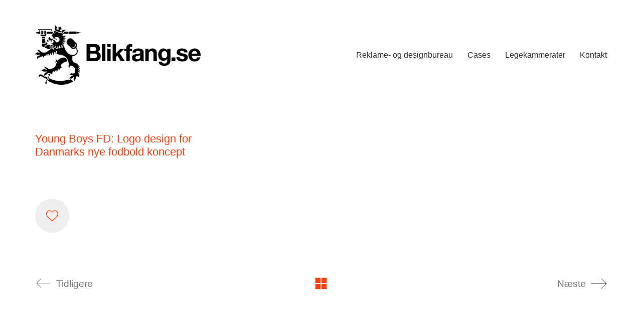

--- FILE ---
content_type: text/html; charset=UTF-8
request_url: https://www.blikfangtestsite.dk/portfolio/young-boys-fd/
body_size: 13527
content:
<!DOCTYPE html>

<html class="no-js" lang="da-DK">
<head>
    <meta charset="UTF-8">
    <meta name="viewport" content="width=device-width, initial-scale=1.0">

	<meta name='robots' content='index, follow, max-image-preview:large, max-snippet:-1, max-video-preview:-1' />

	<!-- This site is optimized with the Yoast SEO plugin v20.0 - https://yoast.com/wordpress/plugins/seo/ -->
	<title>Young Boys FD: Logo design for Danmarks nye fodbold koncept - Blikfang Kommunikationsdesign</title><link rel="stylesheet" href="https://www.blikfangtestsite.dk/wp-content/cache/min/1/66a041b414acffcc7b01c3e9de3d8901.css" media="all" data-minify="1" />
	<link rel="canonical" href="https://www.blikfangtestsite.dk/portfolio/young-boys-fd/" />
	<meta property="og:locale" content="da_DK" />
	<meta property="og:type" content="article" />
	<meta property="og:title" content="Young Boys FD: Logo design for Danmarks nye fodbold koncept - Blikfang Kommunikationsdesign" />
	<meta property="og:url" content="https://www.blikfangtestsite.dk/portfolio/young-boys-fd/" />
	<meta property="og:site_name" content="Blikfang Kommunikationsdesign" />
	<meta property="article:modified_time" content="2022-01-31T09:24:58+00:00" />
	<meta property="og:image" content="https://www.blikfangtestsite.dk/wp-content/uploads/2022/01/logodesign11.jpg" />
	<meta property="og:image:width" content="1200" />
	<meta property="og:image:height" content="1200" />
	<meta property="og:image:type" content="image/jpeg" />
	<meta name="twitter:card" content="summary_large_image" />
	<script type="application/ld+json" class="yoast-schema-graph">{"@context":"https://schema.org","@graph":[{"@type":"WebPage","@id":"https://www.blikfangtestsite.dk/portfolio/young-boys-fd/","url":"https://www.blikfangtestsite.dk/portfolio/young-boys-fd/","name":"Young Boys FD: Logo design for Danmarks nye fodbold koncept - Blikfang Kommunikationsdesign","isPartOf":{"@id":"https://www.blikfangtestsite.dk/#website"},"primaryImageOfPage":{"@id":"https://www.blikfangtestsite.dk/portfolio/young-boys-fd/#primaryimage"},"image":{"@id":"https://www.blikfangtestsite.dk/portfolio/young-boys-fd/#primaryimage"},"thumbnailUrl":"https://www.blikfangtestsite.dk/wp-content/uploads/2022/01/logodesign11.jpg","datePublished":"2022-01-04T13:21:25+00:00","dateModified":"2022-01-31T09:24:58+00:00","breadcrumb":{"@id":"https://www.blikfangtestsite.dk/portfolio/young-boys-fd/#breadcrumb"},"inLanguage":"da-DK","potentialAction":[{"@type":"ReadAction","target":["https://www.blikfangtestsite.dk/portfolio/young-boys-fd/"]}]},{"@type":"ImageObject","inLanguage":"da-DK","@id":"https://www.blikfangtestsite.dk/portfolio/young-boys-fd/#primaryimage","url":"https://www.blikfangtestsite.dk/wp-content/uploads/2022/01/logodesign11.jpg","contentUrl":"https://www.blikfangtestsite.dk/wp-content/uploads/2022/01/logodesign11.jpg","width":1200,"height":1200},{"@type":"BreadcrumbList","@id":"https://www.blikfangtestsite.dk/portfolio/young-boys-fd/#breadcrumb","itemListElement":[{"@type":"ListItem","position":1,"name":"Hjem","item":"https://www.blikfangtestsite.dk/"},{"@type":"ListItem","position":2,"name":"Portfolio","item":"https://www.blikfangtestsite.dk/portfolio/"},{"@type":"ListItem","position":3,"name":"Young Boys FD: Logo design for Danmarks nye fodbold koncept"}]},{"@type":"WebSite","@id":"https://www.blikfangtestsite.dk/#website","url":"https://www.blikfangtestsite.dk/","name":"Blikfang Kommunikationsdesign","description":"Kunsten at stj&aelig;le opm&aelig;rksomhed","publisher":{"@id":"https://www.blikfangtestsite.dk/#organization"},"potentialAction":[{"@type":"SearchAction","target":{"@type":"EntryPoint","urlTemplate":"https://www.blikfangtestsite.dk/?s={search_term_string}"},"query-input":"required name=search_term_string"}],"inLanguage":"da-DK"},{"@type":"Organization","@id":"https://www.blikfangtestsite.dk/#organization","name":"Blikfang Kommunikationsdesign ApS","url":"https://www.blikfangtestsite.dk/","logo":{"@type":"ImageObject","inLanguage":"da-DK","@id":"https://www.blikfangtestsite.dk/#/schema/logo/image/","url":"https://www.blikfangtestsite.dk/wp-content/uploads/2016/05/Blikfang-se-logo-top-sort-01.svg","contentUrl":"https://www.blikfangtestsite.dk/wp-content/uploads/2016/05/Blikfang-se-logo-top-sort-01.svg","caption":"Blikfang Kommunikationsdesign ApS"},"image":{"@id":"https://www.blikfangtestsite.dk/#/schema/logo/image/"}}]}</script>
	<!-- / Yoast SEO plugin. -->


<link rel='dns-prefetch' href='//platform-api.sharethis.com' />

<link rel="alternate" type="application/rss+xml" title="Blikfang Kommunikationsdesign &raquo; Feed" href="https://www.blikfangtestsite.dk/feed/" />
<link rel="alternate" type="application/rss+xml" title="Blikfang Kommunikationsdesign &raquo;-kommentar-feed" href="https://www.blikfangtestsite.dk/comments/feed/" />
<link rel="alternate" type="application/rss+xml" title="Blikfang Kommunikationsdesign &raquo; Young Boys FD: Logo design for Danmarks nye fodbold koncept-kommentar-feed" href="https://www.blikfangtestsite.dk/portfolio/young-boys-fd/feed/" />
<script type="text/javascript">
window._wpemojiSettings = {"baseUrl":"https:\/\/s.w.org\/images\/core\/emoji\/14.0.0\/72x72\/","ext":".png","svgUrl":"https:\/\/s.w.org\/images\/core\/emoji\/14.0.0\/svg\/","svgExt":".svg","source":{"concatemoji":"https:\/\/www.blikfangtestsite.dk\/wp-includes\/js\/wp-emoji-release.min.js?ver=6.1.9"}};
/*! This file is auto-generated */
!function(e,a,t){var n,r,o,i=a.createElement("canvas"),p=i.getContext&&i.getContext("2d");function s(e,t){var a=String.fromCharCode,e=(p.clearRect(0,0,i.width,i.height),p.fillText(a.apply(this,e),0,0),i.toDataURL());return p.clearRect(0,0,i.width,i.height),p.fillText(a.apply(this,t),0,0),e===i.toDataURL()}function c(e){var t=a.createElement("script");t.src=e,t.defer=t.type="text/javascript",a.getElementsByTagName("head")[0].appendChild(t)}for(o=Array("flag","emoji"),t.supports={everything:!0,everythingExceptFlag:!0},r=0;r<o.length;r++)t.supports[o[r]]=function(e){if(p&&p.fillText)switch(p.textBaseline="top",p.font="600 32px Arial",e){case"flag":return s([127987,65039,8205,9895,65039],[127987,65039,8203,9895,65039])?!1:!s([55356,56826,55356,56819],[55356,56826,8203,55356,56819])&&!s([55356,57332,56128,56423,56128,56418,56128,56421,56128,56430,56128,56423,56128,56447],[55356,57332,8203,56128,56423,8203,56128,56418,8203,56128,56421,8203,56128,56430,8203,56128,56423,8203,56128,56447]);case"emoji":return!s([129777,127995,8205,129778,127999],[129777,127995,8203,129778,127999])}return!1}(o[r]),t.supports.everything=t.supports.everything&&t.supports[o[r]],"flag"!==o[r]&&(t.supports.everythingExceptFlag=t.supports.everythingExceptFlag&&t.supports[o[r]]);t.supports.everythingExceptFlag=t.supports.everythingExceptFlag&&!t.supports.flag,t.DOMReady=!1,t.readyCallback=function(){t.DOMReady=!0},t.supports.everything||(n=function(){t.readyCallback()},a.addEventListener?(a.addEventListener("DOMContentLoaded",n,!1),e.addEventListener("load",n,!1)):(e.attachEvent("onload",n),a.attachEvent("onreadystatechange",function(){"complete"===a.readyState&&t.readyCallback()})),(e=t.source||{}).concatemoji?c(e.concatemoji):e.wpemoji&&e.twemoji&&(c(e.twemoji),c(e.wpemoji)))}(window,document,window._wpemojiSettings);
</script>
<style>
img.wp-smiley,
img.emoji {
	display: inline !important;
	border: none !important;
	box-shadow: none !important;
	height: 1em !important;
	width: 1em !important;
	margin: 0 0.07em !important;
	vertical-align: -0.1em !important;
	background: none !important;
	padding: 0 !important;
}
</style>
	


<style id='rs-plugin-settings-inline-css'>
.tp-caption a{color:#ff7302;text-shadow:none;-webkit-transition:all 0.2s ease-out;-moz-transition:all 0.2s ease-out;-o-transition:all 0.2s ease-out;-ms-transition:all 0.2s ease-out}.tp-caption a:hover{color:#ffa902}.goNextSlide{cursor:pointer !important}.video-slide{display:block;  text-align:center;  color:#FFF;  border:2px solid #FFF;  padding:30px}.largeredbtn{font-family:"Raleway",sans-serif;font-weight:900;font-size:16px;line-height:60px;color:#fff !important;text-decoration:none;padding-left:40px;padding-right:80px;padding-top:22px;padding-bottom:22px;background:rgb(234,91,31); background:-moz-linear-gradient(top,rgba(234,91,31,1) 0%,rgba(227,58,12,1) 100%); background:-webkit-gradient(linear,left top,left bottom,color-stop(0%,rgba(234,91,31,1)),color-stop(100%,rgba(227,58,12,1))); background:-webkit-linear-gradient(top,rgba(234,91,31,1) 0%,rgba(227,58,12,1) 100%); background:-o-linear-gradient(top,rgba(234,91,31,1) 0%,rgba(227,58,12,1) 100%); background:-ms-linear-gradient(top,rgba(234,91,31,1) 0%,rgba(227,58,12,1) 100%); background:linear-gradient(to bottom,rgba(234,91,31,1) 0%,rgba(227,58,12,1) 100%); filter:progid:DXImageTransform.Microsoft.gradient( startColorstr='#ea5b1f',endColorstr='#e33a0c',GradientType=0 )}.largeredbtn:hover{background:rgb(227,58,12); background:-moz-linear-gradient(top,rgba(227,58,12,1) 0%,rgba(234,91,31,1) 100%); background:-webkit-gradient(linear,left top,left bottom,color-stop(0%,rgba(227,58,12,1)),color-stop(100%,rgba(234,91,31,1))); background:-webkit-linear-gradient(top,rgba(227,58,12,1) 0%,rgba(234,91,31,1) 100%); background:-o-linear-gradient(top,rgba(227,58,12,1) 0%,rgba(234,91,31,1) 100%); background:-ms-linear-gradient(top,rgba(227,58,12,1) 0%,rgba(234,91,31,1) 100%); background:linear-gradient(to bottom,rgba(227,58,12,1) 0%,rgba(234,91,31,1) 100%); filter:progid:DXImageTransform.Microsoft.gradient( startColorstr='#e33a0c',endColorstr='#ea5b1f',GradientType=0 )}.fullrounded img{-webkit-border-radius:400px;-moz-border-radius:400px;border-radius:400px}
</style>











    <script type="text/javascript">
		var ajaxurl = ajaxurl || 'https://www.blikfangtestsite.dk/wp-admin/admin-ajax.php';
		    </script>
	<script type='text/javascript' src='https://www.blikfangtestsite.dk/wp-includes/js/jquery/jquery.min.js?ver=3.6.1' id='jquery-core-js'></script>
<script type='text/javascript' src='https://www.blikfangtestsite.dk/wp-includes/js/jquery/jquery-migrate.min.js?ver=3.3.2' id='jquery-migrate-js'></script>
<script type='text/javascript' id='cookie-law-info-js-extra'>
/* <![CDATA[ */
var Cli_Data = {"nn_cookie_ids":[],"cookielist":[],"non_necessary_cookies":[],"ccpaEnabled":"","ccpaRegionBased":"","ccpaBarEnabled":"","strictlyEnabled":["necessary","obligatoire"],"ccpaType":"gdpr","js_blocking":"","custom_integration":"","triggerDomRefresh":"","secure_cookies":""};
var cli_cookiebar_settings = {"animate_speed_hide":"500","animate_speed_show":"500","background":"#fff","border":"#444","border_on":"","button_1_button_colour":"#000","button_1_button_hover":"#000000","button_1_link_colour":"#fff","button_1_as_button":"1","button_1_new_win":"","button_2_button_colour":"#333","button_2_button_hover":"#292929","button_2_link_colour":"#444","button_2_as_button":"","button_2_hidebar":"1","button_3_button_colour":"#000","button_3_button_hover":"#000000","button_3_link_colour":"#fff","button_3_as_button":"1","button_3_new_win":"","button_4_button_colour":"#000","button_4_button_hover":"#000000","button_4_link_colour":"#fff","button_4_as_button":"1","button_7_button_colour":"#61a229","button_7_button_hover":"#4e8221","button_7_link_colour":"#fff","button_7_as_button":"1","button_7_new_win":"","font_family":"inherit","header_fix":"","notify_animate_hide":"1","notify_animate_show":"","notify_div_id":"#cookie-law-info-bar","notify_position_horizontal":"right","notify_position_vertical":"bottom","scroll_close":"","scroll_close_reload":"","accept_close_reload":"","reject_close_reload":"","showagain_tab":"1","showagain_background":"#fff","showagain_border":"#000","showagain_div_id":"#cookie-law-info-again","showagain_x_position":"100px","text":"#000","show_once_yn":"","show_once":"10000","logging_on":"","as_popup":"","popup_overlay":"1","bar_heading_text":"","cookie_bar_as":"banner","popup_showagain_position":"bottom-right","widget_position":"left"};
var log_object = {"ajax_url":"https:\/\/www.blikfangtestsite.dk\/wp-admin\/admin-ajax.php"};
/* ]]> */
</script>
<script type='text/javascript' src='https://www.blikfangtestsite.dk/wp-content/plugins/cookie-law-info/legacy/public/js/cookie-law-info-public.js?ver=3.0.8' id='cookie-law-info-js'></script>
<script type='text/javascript' src='https://www.blikfangtestsite.dk/wp-content/plugins/revslider%204/public/assets/js/rbtools.min.js?ver=6.2.15' id='tp-tools-js'></script>
<script type='text/javascript' src='https://www.blikfangtestsite.dk/wp-content/plugins/revslider%204/public/assets/js/rs6.min.js?ver=6.2.15' id='revmin-js'></script>
<script type='text/javascript' src='//platform-api.sharethis.com/js/sharethis.js#source=googleanalytics-wordpress#product=ga&#038;property=5eeb46b8b61c220011097f43' id='googleanalytics-platform-sharethis-js'></script>
<link rel="https://api.w.org/" href="https://www.blikfangtestsite.dk/wp-json/" /><link rel="alternate" type="application/json" href="https://www.blikfangtestsite.dk/wp-json/wp/v2/portfolio/6758" /><link rel="EditURI" type="application/rsd+xml" title="RSD" href="https://www.blikfangtestsite.dk/xmlrpc.php?rsd" />
<link rel="wlwmanifest" type="application/wlwmanifest+xml" href="https://www.blikfangtestsite.dk/wp-includes/wlwmanifest.xml" />
<meta name="generator" content="WordPress 6.1.9" />
<link rel='shortlink' href='https://www.blikfangtestsite.dk/?p=6758' />
<link rel="alternate" type="application/json+oembed" href="https://www.blikfangtestsite.dk/wp-json/oembed/1.0/embed?url=https%3A%2F%2Fwww.blikfangtestsite.dk%2Fportfolio%2Fyoung-boys-fd%2F" />
<link rel="alternate" type="text/xml+oembed" href="https://www.blikfangtestsite.dk/wp-json/oembed/1.0/embed?url=https%3A%2F%2Fwww.blikfangtestsite.dk%2Fportfolio%2Fyoung-boys-fd%2F&#038;format=xml" />
<style id="theme-custom-css">.message-form .form-group .placeholder {padding-bottom: 1px;}.headhead h2 {font-size: 26px !important;line-height: 24px !important;color: #ff3f0b;}h1, h2, h3, h4, h5, h6, .h1, .h2, .h3, .h4, .h5, .h6 {    font-family: inherit;    font-weight: 300;    line-height: 1.1;    color: inherit;}.headhead p {font-size: 20px;color: #adadad;}h1, .h1 {    font-size: 22px;font-style: light;}h2, .h2 {    font-size: 22px;}.single-portfolio-holder .details .project-description p {  font-size: 15px;!important;  line-height: 19px;!important;}.section-title p {    font-size: 15px !important;} .wpb_wrapper .lab-blog-posts .blog-post-entry .blog-post-content-container .blog-post-title a:hover {    color: #adadad;}.wpb_wrapper .lab-blog-posts .blog-post-entry .blog-post-image a .hover-display{opacity:.85 !important;display: none;}.vc_btn3.vc_btn3-color-grey.vc_btn3-style-modern {    color: white;    border-color: #EBEBEB;    background-color: #ff3f0b;}.vc_btn3.vc_btn3-color-grey.vc_btn3-style-modern:focus, .vc_btn3.vc_btn3-color-grey.vc_btn3-style-modern:hover {    color: #ffffff;    border-color: #white;    background-color: #e8341a;}.vc_separator h4 {    line-height: 1em;    font-size: 26px;    margin: 0;    word-wrap: break-word;    -webkit-box-flex: 0;    -webkit-flex: 0 1 auto;    -ms-flex: 0 1 auto;    flex: 0 1 auto;}.vc_separator .vc_sep_holder .vc_sep_line {    height: 0px;    border-top: 0px solid #EBEBEB;    display: block;    position: relative;    top: 1px;    width: 100%;}.portfolio-root-categories {font-size: 15px;!important;line-height: 19px;!important;}.portfolio-category-all {font-size: 15px;!important;  line-height: 19px;!important;}.leave-reply-holder {    display: none;}.post-content.post-formatting {  font-size: 15px;  line-height: 19px;}.single-blog-holder .blog-title h1 {font-size: 22px;    line-height: 24px;}.section-title h1, .section-title h2, .section-title h3 {font-size: 22px;    line-height: 26px;}.vc_separator h4 {font-size: 22px;    line-height: 24px;}body {    font-family: \'Helvetica\';    font-weight: 300;    text-transform: none;font-size: 15px;}.product-filter ul li a:before {  font-size: 15px;    line-height: 19px;}.product-filter ul li a {  font-size: 15px;    line-height: 19px;}.wpb_wrapper .lab-blog-posts .blog-post-entry {border: 0px solid #eee;}.wpb_wrapper .lab-blog-posts .blog-post-entry .blog-post-content-container {    padding: 30px 0px 20px;    box-sizing: border-box;}.single-portfolio-holder .portfolio-big-navigation .pc-only.next,.single-portfolio-holder .portfolio-big-navigation .pc-only.previous {    font-size: 15px !important;}.wpb_wrapper .lab-portfolio-items .portfolio-title-holder {margin-bottom: 10px;}.portfolio-title-holder+.page-container {margin-top: 10px;}.mobile-menu-wrapper .mobile-menu-container div.menu>ul>li>a, .mobile-menu-wrapper .mobile-menu-container ul.menu>li>a {display: block;    padding: 10px 30px;    color: #e84522;    text-decoration: none;    font-size: 19px;    text-transform: none;}.hover-display {}.wpb_wrapper h3 {font-size: 22px;line-height: 24px;}.wpb_wrapper .lab-blog-posts .blog-post-entry .blog-post-image a .hover-display {    position: absolute;    left: 15px;    right: 15px;    top: 15px;    bottom: 15px;    visibility: hidden;    zoom: 1;    filter: alpha(opacity=0);    -webkit-opacity: 0;    -moz-opacity: 0;    opacity: 0;}.icon-basic-link {display: none;}@media screen and (max-width: 767px) {    .logo-image {        width: 170px !Important;    }@media screen and (max-width: 767px) {  .tp-caption  .tp-resizeme {        width: 100px !Important;    }@media screen and (max-width: 767px) {    #slide-8-layer-1 {        width: 100px !Important;    }@media screen and (max-width: 1024px) {.portfolio-holder .product-box.wow.animated .thumb .hover-state {    visibility: hidden;}.testimage {background-size: 100%;}@media screen and (max-width: 768px){.header-logo.logo-image img {    position: relative;    display: block;    z-index: 10;    width: 170px;    height: auto;    -webkit-transition: all .6s cubic-bezier(.445,.050,.55,.95);    -moz-transition: all .6s cubic-bezier(.445,.050,.55,.95);    -o-transition: all .6s cubic-bezier(.445,.050,.55,.95);    transition: all .6s cubic-bezier(.445,.050,.55,.95);}}</style>							<link rel="apple-touch-icon" href="https://www.blikfangtestsite.dk/wp-content/uploads/2016/05/Apple-touch-icon.jpg">
			<link rel="apple-touch-icon" sizes="180x180" href="https://www.blikfangtestsite.dk/wp-content/uploads/2016/05/Apple-touch-icon.jpg">
				<script>var mobile_menu_breakpoint = 768;</script><style data-appended-custom-css="true">@media screen and (min-width:769px) { .mobile-menu-wrapper,.mobile-menu-overlay,.header-block__item--mobile-menu-toggle {display: none;} }</style><style data-appended-custom-css="true">@media screen and (max-width:768px) { .header-block__item--standard-menu-container {display: none;} }</style>
<!-- Meta Pixel Code -->
<script type='text/javascript'>
!function(f,b,e,v,n,t,s){if(f.fbq)return;n=f.fbq=function(){n.callMethod?
n.callMethod.apply(n,arguments):n.queue.push(arguments)};if(!f._fbq)f._fbq=n;
n.push=n;n.loaded=!0;n.version='2.0';n.queue=[];t=b.createElement(e);t.async=!0;
t.src=v;s=b.getElementsByTagName(e)[0];s.parentNode.insertBefore(t,s)}(window,
document,'script','https://connect.facebook.net/en_US/fbevents.js');
</script>
<!-- End Meta Pixel Code -->
<script type='text/javascript'>
  fbq('init', '2020996791377020', {}, {
    "agent": "wordpress-6.1.9-3.0.8"
});
  </script><script type='text/javascript'>
  fbq('track', 'PageView', []);
  </script>
<!-- Meta Pixel Code -->
<noscript>
<img height="1" width="1" style="display:none" alt="fbpx"
src="https://www.facebook.com/tr?id=2020996791377020&ev=PageView&noscript=1" />
</noscript>
<!-- End Meta Pixel Code -->
<script>
(function() {
	(function (i, s, o, g, r, a, m) {
		i['GoogleAnalyticsObject'] = r;
		i[r] = i[r] || function () {
				(i[r].q = i[r].q || []).push(arguments)
			}, i[r].l = 1 * new Date();
		a = s.createElement(o),
			m = s.getElementsByTagName(o)[0];
		a.async = 1;
		a.src = g;
		m.parentNode.insertBefore(a, m)
	})(window, document, 'script', 'https://google-analytics.com/analytics.js', 'ga');

	ga('create', 'UA-26633746-1', 'auto');
			ga('send', 'pageview');
	})();
</script>
<meta name="generator" content="Powered by WPBakery Page Builder - drag and drop page builder for WordPress."/>
<meta name="generator" content="Powered by Slider Revolution 6.2.15 - responsive, Mobile-Friendly Slider Plugin for WordPress with comfortable drag and drop interface." />
<script type="text/javascript">function setREVStartSize(e){
			//window.requestAnimationFrame(function() {				 
				window.RSIW = window.RSIW===undefined ? window.innerWidth : window.RSIW;	
				window.RSIH = window.RSIH===undefined ? window.innerHeight : window.RSIH;	
				try {								
					var pw = document.getElementById(e.c).parentNode.offsetWidth,
						newh;
					pw = pw===0 || isNaN(pw) ? window.RSIW : pw;
					e.tabw = e.tabw===undefined ? 0 : parseInt(e.tabw);
					e.thumbw = e.thumbw===undefined ? 0 : parseInt(e.thumbw);
					e.tabh = e.tabh===undefined ? 0 : parseInt(e.tabh);
					e.thumbh = e.thumbh===undefined ? 0 : parseInt(e.thumbh);
					e.tabhide = e.tabhide===undefined ? 0 : parseInt(e.tabhide);
					e.thumbhide = e.thumbhide===undefined ? 0 : parseInt(e.thumbhide);
					e.mh = e.mh===undefined || e.mh=="" || e.mh==="auto" ? 0 : parseInt(e.mh,0);		
					if(e.layout==="fullscreen" || e.l==="fullscreen") 						
						newh = Math.max(e.mh,window.RSIH);					
					else{					
						e.gw = Array.isArray(e.gw) ? e.gw : [e.gw];
						for (var i in e.rl) if (e.gw[i]===undefined || e.gw[i]===0) e.gw[i] = e.gw[i-1];					
						e.gh = e.el===undefined || e.el==="" || (Array.isArray(e.el) && e.el.length==0)? e.gh : e.el;
						e.gh = Array.isArray(e.gh) ? e.gh : [e.gh];
						for (var i in e.rl) if (e.gh[i]===undefined || e.gh[i]===0) e.gh[i] = e.gh[i-1];
											
						var nl = new Array(e.rl.length),
							ix = 0,						
							sl;					
						e.tabw = e.tabhide>=pw ? 0 : e.tabw;
						e.thumbw = e.thumbhide>=pw ? 0 : e.thumbw;
						e.tabh = e.tabhide>=pw ? 0 : e.tabh;
						e.thumbh = e.thumbhide>=pw ? 0 : e.thumbh;					
						for (var i in e.rl) nl[i] = e.rl[i]<window.RSIW ? 0 : e.rl[i];
						sl = nl[0];									
						for (var i in nl) if (sl>nl[i] && nl[i]>0) { sl = nl[i]; ix=i;}															
						var m = pw>(e.gw[ix]+e.tabw+e.thumbw) ? 1 : (pw-(e.tabw+e.thumbw)) / (e.gw[ix]);					
						newh =  (e.gh[ix] * m) + (e.tabh + e.thumbh);
					}				
					if(window.rs_init_css===undefined) window.rs_init_css = document.head.appendChild(document.createElement("style"));					
					document.getElementById(e.c).height = newh+"px";
					window.rs_init_css.innerHTML += "#"+e.c+"_wrapper { height: "+newh+"px }";				
				} catch(e){
					console.log("Failure at Presize of Slider:" + e)
				}					   
			//});
		  };</script>
		<style id="wp-custom-css">
			h1, h2, h3, h4, h5, h6, body, p {
    font-family: Helvetica, arial, sans-serif;
}
p {
    font-family: Helvetica, arial, sans-serif;
	font-weight: 100
}
.contact-form input {
    background: #eee;
    margin-left: 10px;
    border: 1px solid;
}
.contact-form textarea {
    background: #eee;
    border: 1px solid;
}		</style>
		<noscript><style> .wpb_animate_when_almost_visible { opacity: 1; }</style></noscript><noscript><style id="rocket-lazyload-nojs-css">.rll-youtube-player, [data-lazy-src]{display:none !important;}</style></noscript></head>
<body data-rsssl=1 class="portfolio-template-default single single-portfolio postid-6758 wpb-js-composer js-comp-ver-6.4.1 vc_responsive portfolio-category-logo-design">

    <script type='text/javascript'>

      function updateConfig() {
        var eventsFilter = "Microdata,SubscribedButtonClick";
        var eventsFilterList = eventsFilter.split(',');
        fbq.instance.pluginConfig.set("2020996791377020", 'openbridge',
          {'endpoints':
            [{
              'targetDomain': window.location.href,
              'endpoint': window.location.href + '.open-bridge'
            }],
            'eventsFilter': {
              'eventNames':eventsFilterList,
              'filteringMode':'blocklist'
            }
          }
        );
        fbq.instance.configLoaded("2020996791377020");
      }

      window.onload = function() {
        var s = document.createElement('script');
        s.setAttribute('src', "https://www.blikfangtestsite.dk/wp-content/plugins/official-facebook-pixel/core/../js/openbridge_plugin.js");
        s.setAttribute('onload', 'updateConfig()');
        document.body.appendChild( s );
      }
    </script><div class="mobile-menu-wrapper mobile-menu-slide">

    <div class="mobile-menu-container">

		<ul id="menu-main-menu" class="menu"><li id="menu-item-4104" class="menu-item menu-item-type-post_type menu-item-object-page menu-item-4104"><a href="https://www.blikfangtestsite.dk/reklame-og-designbureau/">Reklame- og designbureau</a></li>
<li id="menu-item-4203" class="menu-item menu-item-type-post_type menu-item-object-page menu-item-4203"><a href="https://www.blikfangtestsite.dk/cases/">Cases</a></li>
<li id="menu-item-4103" class="menu-item menu-item-type-post_type menu-item-object-page menu-item-4103"><a href="https://www.blikfangtestsite.dk/legekammerater/">Legekammerater</a></li>
<li id="menu-item-3939" class="menu-item menu-item-type-post_type menu-item-object-page menu-item-3939"><a href="https://www.blikfangtestsite.dk/kontakt/">Kontakt</a></li>
</ul>
		            <form role="search" method="get" class="search-form" action="https://www.blikfangtestsite.dk/">
                <input type="search" class="search-field" placeholder="Søg..." value="" name="s" id="search_mobile_inp"/>

                <label for="search_mobile_inp">
                    <i class="fa fa-search"></i>
                </label>

                <input type="submit" class="search-submit" value="Gå"/>
            </form>
		
		
		
    </div>

</div>

<div class="mobile-menu-overlay"></div>
<div class="wrapper" id="main-wrapper">

	    <header class="site-header main-header menu-type-standard-menu">

		<div class="header-block">

	
	<div class="header-block__row-container container">

		<div class="header-block__row header-block__row--main">
			        <div class="header-block__column header-block__logo header-block--auto-grow">
			<style data-appended-custom-css="true">.logo-image {width:330px;height:119px;}</style>    <a href="https://www.blikfangtestsite.dk" class="header-logo logo-image">
		            <img src="data:image/svg+xml,%3Csvg%20xmlns='http://www.w3.org/2000/svg'%20viewBox='0%200%20330%20119'%3E%3C/svg%3E" class="main-logo" width="330" height="119" alt="Blikfang Kommunikationsdesign" data-lazy-src="https://www.blikfangtestsite.dk/wp-content/uploads/2016/08/Blikfang-se-logo-top-neg_optimeret_65f5d6b006e7b49ddc9b2e776f569bf4.jpg"/><noscript><img src="https://www.blikfangtestsite.dk/wp-content/uploads/2016/08/Blikfang-se-logo-top-neg_optimeret_65f5d6b006e7b49ddc9b2e776f569bf4.jpg" class="main-logo" width="330" height="119" alt="Blikfang Kommunikationsdesign"/></noscript>
		    </a>
        </div>
		        <div class="header-block__column header-block--content-right header-block--align-right">

            <div class="header-block__items-row">
				<div class="header-block__item header-block__item--type-menu-main-menu header-block__item--standard-menu-container"><div class="standard-menu-container menu-skin-dark"><nav class="nav-container-main-menu"><ul id="menu-main-menu-1" class="menu"><li class="menu-item menu-item-type-post_type menu-item-object-page menu-item-4104"><a href="https://www.blikfangtestsite.dk/reklame-og-designbureau/"><span>Reklame- og designbureau</span></a></li>
<li class="menu-item menu-item-type-post_type menu-item-object-page menu-item-4203"><a href="https://www.blikfangtestsite.dk/cases/"><span>Cases</span></a></li>
<li class="menu-item menu-item-type-post_type menu-item-object-page menu-item-4103"><a href="https://www.blikfangtestsite.dk/legekammerater/"><span>Legekammerater</span></a></li>
<li class="menu-item menu-item-type-post_type menu-item-object-page menu-item-3939"><a href="https://www.blikfangtestsite.dk/kontakt/"><span>Kontakt</span></a></li>
</ul></nav></div></div><div class="header-block__item header-block__item--type-menu-main-menu header-block__item--mobile-menu-toggle"><a href="#" class="toggle-bars menu-skin-dark" aria-label="Toggle navigation" data-action="mobile-menu">        <span class="toggle-bars__column">
            <span class="toggle-bars__bar-lines">
                <span class="toggle-bars__bar-line toggle-bars__bar-line--top"></span>
                <span class="toggle-bars__bar-line toggle-bars__bar-line--middle"></span>
                <span class="toggle-bars__bar-line toggle-bars__bar-line--bottom"></span>
            </span>
        </span>
		</a></div>            </div>

        </div>
				</div>

	</div>

	
</div>

    </header>

<div class="container">

	<div class="page-container">

		<div class="single-portfolio-holder portfolio-type-1 alt-one clearfix description-set-left">

			<div class="details col-md-4">
				
				<div class="title section-title">
					<h1>Young Boys FD: Logo design for Danmarks nye fodbold koncept</h1>

									</div>

				<div class="project-description">
					<div class="post-formatting">
											</div>
				</div>

				
				
				    <div class="social-links-plain">

		            <div class="likes">
				<a href="#" class="like-button like-button--icon-heart" data-post-id="6758" aria-label="Like"><span class="like-icon"><span class="like-icon__icon"><svg id="heart" viewBox="0 -28 512.001 512" xmlns="http://www.w3.org/2000/svg">
    <path class="outline" d="M369,30c31.1,0,59.6,12.4,80.4,34.9c21.1,22.9,32.7,54.4,32.7,89c0,17.9-3.3,34.8-10.2,51.6c-7.2,17.6-18.2,35.3-33.7,54 c-29.3,35.4-73,72.6-123.5,115.6l-0.4,0.3c-17.6,15-37.5,32-58.3,50.1l0,0c-20.9-18.2-40.9-35.3-58.6-50.4l0,0 c-50.5-43-94.1-80.2-123.5-115.6c-15.5-18.7-26.5-36.4-33.7-54C33.3,188.7,30,171.8,30,153.9c0-34.5,11.6-66.1,32.7-89 C83.4,42.4,112,30,143,30c22.8,0,43.6,7.2,62.1,21.5c9.6,7.4,18.4,16.6,26.3,27.4c5.7,7.8,14.9,12.5,24.6,12.5 c9.7,0,18.9-4.7,24.6-12.5c7.8-10.8,16.7-20,26.3-27.4C325.3,37.2,346.2,30,369,30 M369,0c-29.6,0-56.6,9.3-80.4,27.8 c-11.9,9.2-22.6,20.4-32.2,33.5c-0.1,0.1-0.2,0.2-0.4,0.2s-0.3-0.1-0.4-0.2c-9.5-13.1-20.3-24.3-32.2-33.5C199.6,9.3,172.6,0,143,0 C103.5,0,67.1,15.8,40.6,44.6C14.4,73,0,111.8,0,153.9c0,43.3,16.1,82.9,50.8,124.7c31,37.4,75.5,75.4,127.1,119.3 c17.6,15,37.6,32,58.3,50.2c5.5,4.8,12.5,7.4,19.8,7.4c7.3,0,14.3-2.6,19.8-7.4c20.7-18.1,40.7-35.2,58.3-50.2 c51.6-43.9,96.1-81.9,127.1-119.3c34.6-41.8,50.8-81.4,50.8-124.7c0-42.1-14.4-80.9-40.6-109.3C444.9,15.8,408.5,0,369,0L369,0z"/>
    <path class="filled" d="M471.9,44.8C445.4,16.1,409,0.2,369.5,0.2c-29.6,0-56.6,9.3-80.4,27.8c-12,9.3-22.9,20.7-32.5,34 C246.9,48.7,236,37.3,224,28C200.1,9.6,173.1,0.2,143.5,0.2C104,0.2,67.6,16.1,41.1,44.8C14.9,73.2,0.5,112,0.5,154.1 c0,43.3,16.1,82.9,50.8,124.7c31,37.4,75.5,75.4,127.1,119.3c17.6,15,37.6,32,58.3,50.2c5.5,4.8,12.5,7.4,19.8,7.4 c7.3,0,14.3-2.6,19.8-7.4c20.7-18.1,40.7-35.2,58.3-50.2c51.6-43.9,96.1-81.9,127.1-119.3c34.6-41.8,50.8-81.4,50.8-124.7 C512.5,112,498.1,73.2,471.9,44.8z"/>
</svg></span><span class="like-icon__bubble like-icon__bubble--index-1"></span><span class="like-icon__bubble like-icon__bubble--index-2"></span><span class="like-icon__bubble like-icon__bubble--index-3"></span><span class="like-icon__bubble like-icon__bubble--index-4"></span><span class="like-icon__bubble like-icon__bubble--index-5"></span><span class="like-icon__bubble like-icon__bubble--index-6"></span><span class="like-icon__bubble like-icon__bubble--index-7"></span><span class="like-icon__bubble like-icon__bubble--index-8"></span></span><span class="like-button__count">0</span></a>            </div>
		
		
    </div>

			</div>

			<div class="col-md-7 col-md-offset-1 gallery-column-env">

				<div class="gallery">

    <div class="row nivo">
		    </div>

</div>
			</div>

			    <div class="row">
        <div class="col-xs-12">
            <div class="portfolio-big-navigation portfolio-navigation-type-simple wow fadeIn">
                <div class="row">
                    <div class="col-xs-5">
						<a href="https://www.blikfangtestsite.dk/portfolio/silkeborg-roklub/" class="adjacent-post-link adjacent-post-link--prev adjacent-post-link--has-icon adjacent-post-link--arrow-left">
	        <span class="adjacent-post-link__icon">
            <i class="flaticon-arrow427"></i>
        </span>
	
    <span class="adjacent-post-link__text">
        
        <span class="adjacent-post-link__text-primary">
            Tidligere        </span>
    </span>
</a>
                    </div>

                    <div class="col-xs-2 text-on-center">
                        <a class="back-to-portfolio" href="https://www.blikfangtestsite.dk/portfolio/">
                            <i class="flaticon-four60"></i>
                        </a>
                    </div>

                    <div class="col-xs-5 text-align-right">
						<a href="https://www.blikfangtestsite.dk/portfolio/pley-gg/" class="adjacent-post-link adjacent-post-link--next adjacent-post-link--has-icon adjacent-post-link--arrow-right">
	        <span class="adjacent-post-link__icon">
            <i class="flaticon-arrow413"></i>
        </span>
	
    <span class="adjacent-post-link__text">
        
        <span class="adjacent-post-link__text-primary">
            Næste        </span>
    </span>
</a>
                    </div>
                </div>
            </div>
        </div>
    </div>
		</div>
	</div>

</div></div><!-- .wrapper -->
<footer id="footer" role="contentinfo" class="site-footer main-footer footer-bottom-horizontal">

	<div class="container">
	
	<div class="footer-widgets">
		
			
		<div class="footer--widgets widget-area widgets--columned-layout widgets--columns-3" role="complementary">
			
			<div id="text-1" class="widget widget_text">			<div class="textwidget"><p><span style="font-size: 15px; line-height: 19px;"</span><br><b>Blikfang</b> Kommunikationsdesign ApS<br><br>
Vestergade 7, 2. sal<br>
8600 Silkeborg<br><br>
CVR: 3106 1970<br>
<a href="https://www.blikfangtestsite.dk/wp-content/uploads/2016/05/Salgs-og-leveringsbetingelser.pdf">Salgs- og leveringsbetingelser</a></p>




</div>
		</div><div id="text-5" class="widget widget_text">			<div class="textwidget"><p><span style="font-size: 15px; line-height: 19px;"</span><br><b>Karsten Bak Grosen</b><br>
tlf.: +45 20 69 38 00<br>
E-mail: <a href="mailto:karsten@www.blikfangtestsite.dk">karsten@www.blikfangtestsite.dk</a></p>

<p><span style="font-size: 15px; line-height: 19px;"</span><br><b>Daniel Gajda Rosenquist</b><br>
tlf.: +45 29 84 99 59<br>
E-mail: <a href="mailto:daniel@www.blikfangtestsite.dk">daniel@www.blikfangtestsite.dk</a></p>
</div>
		</div><div id="text-6" class="widget widget_text">			<div class="textwidget"><p><span style="font-size: 15px; line-height: 19px;"</span><br><b>Peter Nedergaard</b><br>
tlf.: +45 21 82 66 25<br>
E-mail: <a href="mailto:peter@www.blikfangtestsite.dk">peter@www.blikfangtestsite.dk</a></p></div>
		</div><div id="text-7" class="widget widget_text">			<div class="textwidget"></div>
		</div>			
		</div>
	
	</div>
	
	<hr>
	
</div>
	
        <div class="footer-bottom">

            <div class="container">

                <div class="footer-bottom-content">

					
                        <div class="footer-content-right">
							<ul class="social-networks textual"><li><a href="https://www.facebook.com/BlikfangKommunikationsdesign/" target="_blank" class="facebook" title="Facebook" aria-label="Facebook" rel="noopener"><i class="fab fa-facebook"></i><span class="name">Facebook</span></a></li></ul>                        </div>

					
					
                        <div class="footer-content-left">

                            <div class="copyrights site-info">
                                <p>© Copyright 2022. All Rights Reserved</p>
                            </div>

                        </div>

					                </div>

            </div>

        </div>

	
</footer><!--googleoff: all--><div id="cookie-law-info-bar" data-nosnippet="true"><span></span></div><div id="cookie-law-info-again" data-nosnippet="true"><span id="cookie_hdr_showagain">Privacy &amp; Cookies Policy</span></div><div class="cli-modal" data-nosnippet="true" id="cliSettingsPopup" tabindex="-1" role="dialog" aria-labelledby="cliSettingsPopup" aria-hidden="true">
  <div class="cli-modal-dialog" role="document">
	<div class="cli-modal-content cli-bar-popup">
		  <button type="button" class="cli-modal-close" id="cliModalClose">
			<svg class="" viewBox="0 0 24 24"><path d="M19 6.41l-1.41-1.41-5.59 5.59-5.59-5.59-1.41 1.41 5.59 5.59-5.59 5.59 1.41 1.41 5.59-5.59 5.59 5.59 1.41-1.41-5.59-5.59z"></path><path d="M0 0h24v24h-24z" fill="none"></path></svg>
			<span class="wt-cli-sr-only">Luk</span>
		  </button>
		  <div class="cli-modal-body">
			<div class="cli-container-fluid cli-tab-container">
	<div class="cli-row">
		<div class="cli-col-12 cli-align-items-stretch cli-px-0">
			<div class="cli-privacy-overview">
				<h4>Privacy Overview</h4>				<div class="cli-privacy-content">
					<div class="cli-privacy-content-text">This website uses cookies to improve your experience while you navigate through the website. Out of these, the cookies that are categorized as necessary are stored on your browser as they are essential for the working of basic functionalities of the website. We also use third-party cookies that help us analyze and understand how you use this website. These cookies will be stored in your browser only with your consent. You also have the option to opt-out of these cookies. But opting out of some of these cookies may affect your browsing experience.</div>
				</div>
				<a class="cli-privacy-readmore" aria-label="Vis mere" role="button" data-readmore-text="Vis mere" data-readless-text="Vis mindre"></a>			</div>
		</div>
		<div class="cli-col-12 cli-align-items-stretch cli-px-0 cli-tab-section-container">
												<div class="cli-tab-section">
						<div class="cli-tab-header">
							<a role="button" tabindex="0" class="cli-nav-link cli-settings-mobile" data-target="necessary" data-toggle="cli-toggle-tab">
								Necessary							</a>
															<div class="wt-cli-necessary-checkbox">
									<input type="checkbox" class="cli-user-preference-checkbox"  id="wt-cli-checkbox-necessary" data-id="checkbox-necessary" checked="checked"  />
									<label class="form-check-label" for="wt-cli-checkbox-necessary">Necessary</label>
								</div>
								<span class="cli-necessary-caption">Altid aktiveret</span>
													</div>
						<div class="cli-tab-content">
							<div class="cli-tab-pane cli-fade" data-id="necessary">
								<div class="wt-cli-cookie-description">
									Necessary cookies are absolutely essential for the website to function properly. This category only includes cookies that ensures basic functionalities and security features of the website. These cookies do not store any personal information.								</div>
							</div>
						</div>
					</div>
																	<div class="cli-tab-section">
						<div class="cli-tab-header">
							<a role="button" tabindex="0" class="cli-nav-link cli-settings-mobile" data-target="non-necessary" data-toggle="cli-toggle-tab">
								Non-necessary							</a>
															<div class="cli-switch">
									<input type="checkbox" id="wt-cli-checkbox-non-necessary" class="cli-user-preference-checkbox"  data-id="checkbox-non-necessary" checked='checked' />
									<label for="wt-cli-checkbox-non-necessary" class="cli-slider" data-cli-enable="Aktiveret" data-cli-disable="Deaktiveret"><span class="wt-cli-sr-only">Non-necessary</span></label>
								</div>
													</div>
						<div class="cli-tab-content">
							<div class="cli-tab-pane cli-fade" data-id="non-necessary">
								<div class="wt-cli-cookie-description">
									Any cookies that may not be particularly necessary for the website to function and is used specifically to collect user personal data via analytics, ads, other embedded contents are termed as non-necessary cookies. It is mandatory to procure user consent prior to running these cookies on your website.								</div>
							</div>
						</div>
					</div>
										</div>
	</div>
</div>
		  </div>
		  <div class="cli-modal-footer">
			<div class="wt-cli-element cli-container-fluid cli-tab-container">
				<div class="cli-row">
					<div class="cli-col-12 cli-align-items-stretch cli-px-0">
						<div class="cli-tab-footer wt-cli-privacy-overview-actions">
						
															<a id="wt-cli-privacy-save-btn" role="button" tabindex="0" data-cli-action="accept" class="wt-cli-privacy-btn cli_setting_save_button wt-cli-privacy-accept-btn cli-btn">GEM &amp; ACCEPTÈR</a>
													</div>
						
					</div>
				</div>
			</div>
		</div>
	</div>
  </div>
</div>
<div class="cli-modal-backdrop cli-fade cli-settings-overlay"></div>
<div class="cli-modal-backdrop cli-fade cli-popupbar-overlay"></div>
<!--googleon: all--><script type="application/ld+json">{"@context":"https:\/\/schema.org\/","@type":"Organization","name":"Blikfang Kommunikationsdesign","url":"https:\/\/www.blikfangtestsite.dk","logo":"https:\/\/www.blikfangtestsite.dk\/wp-content\/uploads\/2016\/08\/Blikfang-se-logo-top-neg_optimeret_65f5d6b006e7b49ddc9b2e776f569bf4.jpg"}</script>    <!-- Meta Pixel Event Code -->
    <script type='text/javascript'>
        document.addEventListener( 'wpcf7mailsent', function( event ) {
        if( "fb_pxl_code" in event.detail.apiResponse){
          eval(event.detail.apiResponse.fb_pxl_code);
        }
      }, false );
    </script>
    <!-- End Meta Pixel Event Code -->
    <div id='fb-pxl-ajax-code'></div>


<script type='text/javascript' id='archiver-js-extra'>
/* <![CDATA[ */
var archiver = {"ajax_url":"https:\/\/www.blikfangtestsite.dk\/wp-admin\/admin-ajax.php","archiver_ajax_nonce":"231e7f6ed4","url":"https:\/\/www.blikfangtestsite.dk\/portfolio\/young-boys-fd"};
/* ]]> */
</script>
<script type='text/javascript' src='https://www.blikfangtestsite.dk/wp-content/plugins/archiver/js/archiver.min.js?ver=6.1.9' id='archiver-js'></script>
<script type='text/javascript' src='https://www.blikfangtestsite.dk/wp-content/themes/kalium/assets/vendors/gsap/gsap.min.js?ver=3.7.1.001' id='kalium-gsap-js-js'></script>
<script type='text/javascript' src='https://www.blikfangtestsite.dk/wp-content/themes/kalium/assets/vendors/gsap/ScrollToPlugin.min.js?ver=3.7.1.001' id='kalium-gsap-scrollto-js-js'></script>
<script type='text/javascript' src='https://www.blikfangtestsite.dk/wp-content/themes/kalium/assets/vendors/scrollmagic/ScrollMagic.min.js?ver=3.7.1.001' id='kalium-scrollmagic-js-js'></script>
<script type='text/javascript' src='https://www.blikfangtestsite.dk/wp-content/themes/kalium/assets/vendors/scrollmagic/plugins/animation.gsap.min.js?ver=3.7.1.001' id='kalium-scrollmagic-gsap-js-js'></script>
<script type='text/javascript' src='https://www.blikfangtestsite.dk/wp-content/themes/kalium/assets/vendors/jquery-libs/jquery.ba-throttle-debounce.js?ver=3.7.1.001' id='kalium-jquery-throttle-debounce-js-js'></script>
<script type='text/javascript' src='https://www.blikfangtestsite.dk/wp-content/themes/kalium/assets/vendors/fluidbox/jquery.fluidbox.min.js?ver=3.7.1.001' id='kalium-fluidbox-js-js'></script>
<script type='text/javascript' src='https://www.blikfangtestsite.dk/wp-includes/js/comment-reply.min.js?ver=6.1.9' id='comment-reply-js'></script>
<script type='text/javascript' src='https://www.blikfangtestsite.dk/wp-content/themes/kalium/assets/vendors/metafizzy/isotope.pkgd.min.js?ver=3.7.1.001' id='kalium-metafizzy-isotope-js-js'></script>
<script type='text/javascript' src='https://www.blikfangtestsite.dk/wp-content/themes/kalium/assets/vendors/metafizzy/packery-mode.pkgd.min.js?ver=3.7.1.001' id='kalium-metafizzy-packery-js-js'></script>
<script type='text/javascript' src='https://www.blikfangtestsite.dk/wp-content/themes/kalium/assets/vendors/nivo-lightbox/nivo-lightbox.min.js?ver=3.7.1.001' id='kalium-nivo-lightbox-js-js'></script>
<script type='text/javascript' id='kalium-main-js-js-before'>
var _k = _k || {}; _k.enqueueAssets = {"js":{"light-gallery":[{"src":"https:\/\/www.blikfangtestsite.dk\/wp-content\/themes\/kalium\/assets\/vendors\/light-gallery\/lightgallery-all.min.js"}],"videojs":[{"src":"https:\/\/www.blikfangtestsite.dk\/wp-content\/themes\/kalium\/assets\/vendors\/video-js\/video.min.js"}]},"css":{"light-gallery":[{"src":"https:\/\/www.blikfangtestsite.dk\/wp-content\/themes\/kalium\/assets\/vendors\/light-gallery\/css\/lightgallery.min.css"},{"src":"https:\/\/www.blikfangtestsite.dk\/wp-content\/themes\/kalium\/assets\/vendors\/light-gallery\/css\/lg-transitions.min.css"}],"videojs":[{"src":"https:\/\/www.blikfangtestsite.dk\/wp-content\/themes\/kalium\/assets\/vendors\/video-js\/video-js.min.css"}]}};
var _k = _k || {}; _k.require = function(e){var t=e instanceof Array?e:[e],r=function(e){var t,t;e.match(/\.js(\?.*)?$/)?(t=document.createElement("script")).src=e:((t=document.createElement("link")).rel="stylesheet",t.href=e);var r=!1,a=jQuery("[data-deploader]").each((function(t,a){e!=jQuery(a).attr("src")&&e!=jQuery(a).attr("href")||(r=!0)})).length;r||(t.setAttribute("data-deploader",a),jQuery("head").append(t))},a;return new Promise((function(e,a){var n=0,c=function(t){if(t&&t.length){var a=t.shift(),n=a.match(/\.js(\?.*)?$/)?"script":"text";jQuery.ajax({dataType:n,url:a,cache:!0}).success((function(){r(a)})).always((function(){a.length&&c(t)}))}else e()};c(t)}))};;
</script>
<script type='text/javascript' src='https://www.blikfangtestsite.dk/wp-content/themes/kalium/assets/js/main.min.js?ver=3.7.1.001' id='kalium-main-js-js'></script>

<!-- TET: 0.095189 / 3.7.1 -->
<script>window.lazyLoadOptions=[{elements_selector:"img[data-lazy-src],.rocket-lazyload,iframe[data-lazy-src]",data_src:"lazy-src",data_srcset:"lazy-srcset",data_sizes:"lazy-sizes",class_loading:"lazyloading",class_loaded:"lazyloaded",threshold:300,callback_loaded:function(element){if(element.tagName==="IFRAME"&&element.dataset.rocketLazyload=="fitvidscompatible"){if(element.classList.contains("lazyloaded")){if(typeof window.jQuery!="undefined"){if(jQuery.fn.fitVids){jQuery(element).parent().fitVids()}}}}}},{elements_selector:".rocket-lazyload",data_src:"lazy-src",data_srcset:"lazy-srcset",data_sizes:"lazy-sizes",class_loading:"lazyloading",class_loaded:"lazyloaded",threshold:300,}];window.addEventListener('LazyLoad::Initialized',function(e){var lazyLoadInstance=e.detail.instance;if(window.MutationObserver){var observer=new MutationObserver(function(mutations){var image_count=0;var iframe_count=0;var rocketlazy_count=0;mutations.forEach(function(mutation){for(var i=0;i<mutation.addedNodes.length;i++){if(typeof mutation.addedNodes[i].getElementsByTagName!=='function'){continue}
if(typeof mutation.addedNodes[i].getElementsByClassName!=='function'){continue}
images=mutation.addedNodes[i].getElementsByTagName('img');is_image=mutation.addedNodes[i].tagName=="IMG";iframes=mutation.addedNodes[i].getElementsByTagName('iframe');is_iframe=mutation.addedNodes[i].tagName=="IFRAME";rocket_lazy=mutation.addedNodes[i].getElementsByClassName('rocket-lazyload');image_count+=images.length;iframe_count+=iframes.length;rocketlazy_count+=rocket_lazy.length;if(is_image){image_count+=1}
if(is_iframe){iframe_count+=1}}});if(image_count>0||iframe_count>0||rocketlazy_count>0){lazyLoadInstance.update()}});var b=document.getElementsByTagName("body")[0];var config={childList:!0,subtree:!0};observer.observe(b,config)}},!1)</script><script data-no-minify="1" async src="https://www.blikfangtestsite.dk/wp-content/plugins/wp-rocket/assets/js/lazyload/17.5/lazyload.min.js"></script></body>
</html>
<!-- This website is like a Rocket, isn't it? Performance optimized by WP Rocket. Learn more: https://wp-rocket.me - Debug: cached@1769947127 -->